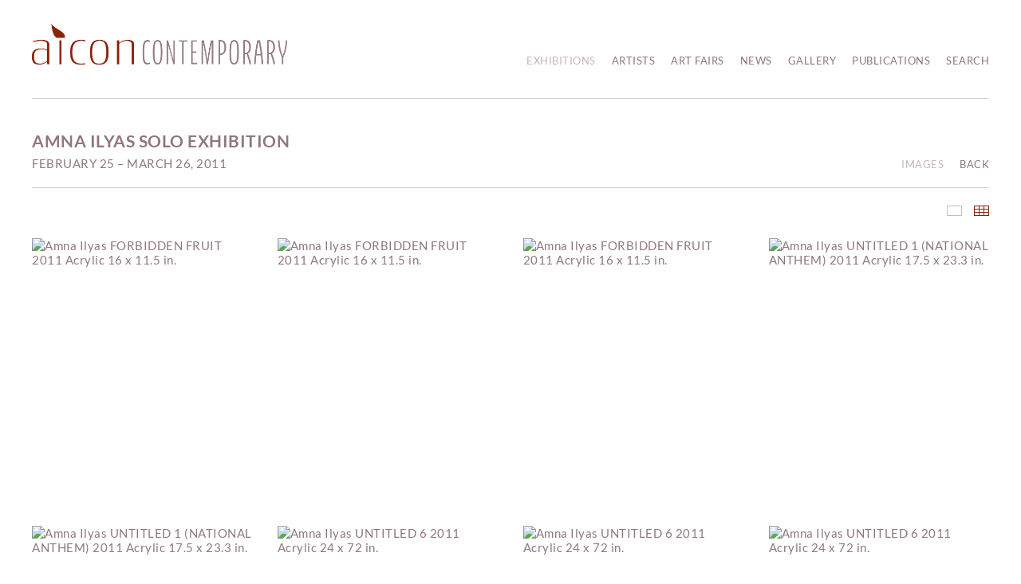

--- FILE ---
content_type: text/html; charset=UTF-8
request_url: https://aiconcontemporary.com/exhibitions/amna-ilyas-solo-exhibition
body_size: 49141
content:
    <!DOCTYPE html>
    <html lang="en">
    <head>
        <meta charset='utf-8'>
        <meta content='width=device-width, initial-scale=1.0, user-scalable=yes' name='viewport'>

        
        <link rel="stylesheet" href="https://cdnjs.cloudflare.com/ajax/libs/Swiper/4.4.6/css/swiper.min.css"
              integrity="sha256-5l8WteQfd84Jq51ydHtcndbGRvgCVE3D0+s97yV4oms=" crossorigin="anonymous" />

                    <link rel="stylesheet" href="/build/basicLeftBase.bb0ae74c.css">

        
                    <script src="/build/runtime.d94b3b43.js"></script><script src="/build/lazyLoadSwiper.36fa3d0c.js"></script>
        
        
        
                        <meta name="description" content="Contemporary art gallery based in New York City specializing in emerging and established South Asian artists.">



<title>Amna Ilyas Solo Exhibition -  - Exhibitions - Aicon Contemporary</title>

    <link rel="shortcut icon" href="https://s3.amazonaws.com/files.collageplatform.com.prod/image_cache/favicon/application/65b96b58105ea3d323069fd4/93ae57cf3ba0b0988dd85e602b70a601.png">


	<meta property="og:description" content="Contemporary art gallery based in New York City specializing in emerging and established South Asian artists." />

	<meta property="twitter:description" content="Contemporary art gallery based in New York City specializing in emerging and established South Asian artists." />
<!--<script src="https://unpkg.com/scrollreveal"></script>-->
<script src="https://cdnjs.cloudflare.com/ajax/libs/scrollReveal.js/4.0.9/scrollreveal.js"></script>
        
        <link rel="stylesheet" type="text/css" href="/style.6dcf67509ea8ef90b82c240c08819d27.css"/>


        
            <script type="text/javascript">
        if (!location.hostname.match(/^www\./)) {
          if (['aiconcontemporary.com'].indexOf(location.hostname) > -1) {
            location.href = location.href.replace(/^(https?:\/\/)/, '$1www.')
          }
        }
    </script>


        <script src="//ajax.googleapis.com/ajax/libs/jquery/1.11.2/jquery.min.js"></script>

        <script src="https://cdnjs.cloudflare.com/ajax/libs/Swiper/4.4.6/js/swiper.min.js"
                integrity="sha256-dl0WVCl8jXMBZfvnMeygnB0+bvqp5wBqqlZ8Wi95lLo=" crossorigin="anonymous"></script>

        <script src="https://cdnjs.cloudflare.com/ajax/libs/justifiedGallery/3.6.5/js/jquery.justifiedGallery.min.js"
                integrity="sha256-rhs3MvT999HOixvXXsaSNWtoiKOfAttIR2dM8QzeVWI=" crossorigin="anonymous"></script>

        <script>window.jQuery || document.write('<script src=\'/build/jquery.8548b367.js\'><\/script>');</script>

                    <script src="/build/jquery.8548b367.js"></script>
            <script src="/build/jquery.nicescroll.min.js.db5e58ee.js"></script>
            <script src="/build/jquery.lazyload.min.js.32226264.js"></script>
            <script src="/build/vendorJS.fffaa30c.js"></script>
        
        <script src="https://cdnjs.cloudflare.com/ajax/libs/jarallax/1.12.4/jarallax.min.js" integrity="sha512-XiIA4eXSY4R7seUKlpZAfPPNz4/2uzQ+ePFfimSk49Rtr/bBngfB6G/sE19ti/tf/pJ2trUbFigKXFZLedm4GQ==" crossorigin="anonymous" referrerpolicy="no-referrer"></script>

                    <script type="text/javascript">
                var langInUrl = false;
                var closeText = "Close";
                var zoomText = "Zoom";
            </script>
        
        <script type="text/javascript">
                        $(document).ready(function () {
                $('body>#supersized, body>#supersized-loader').remove();
            });
            var screens = {
        'selected-works': {
            masterType: 'imagewithdescription',
            configuration: ["enable_thumbnail_view","default_thumbnail_view"]
        },
    };
var frontendParams = {
    currentScreen: null,
};


        </script>

                    <script src="/build/headerCompiledJS.3b1cf68a.js"></script>
        
        
        <script src="/build/frontendBase.4818ec01.js"></script>

        
        
                    <script src="/build/smartquotes.c236f893.js"></script>
            <script type="application/javascript">
                $(document).bind("ready ajaxComplete",function() {
                    smartquotes();
                });
            </script>
        
                    <script type="text/javascript" src="/scripts.0be7f1bff62e53d5734dd8805c89696c.js"></script>

                <script src="https://www.recaptcha.net/recaptcha/api.js?render=6LfIL6wZAAAAAPw-ECVAkdIFKn-8ZQe8-N_5kUe8"></script>
    </head>
    <body data-email-protected=""
          data-section-key="exhibitions"
          data-section-id="5d236550a5aa2c9b4f96c1f1"
         class="
            ada-compliance                        s-exhibitions            detail-page            
        ">
                    <a href="#contentWrapper" id="skipToContent">Skip to content</a>
                <input type="hidden" value="" id="email-protected-header"/>
        <input type="hidden" value="" id="email-protected-description"/>
        <input type="hidden" value="First Name" id="email-protected-first-name-field-text"/>
        <input type="hidden" value="Last Name" id="email-protected-last-name-field-text"/>
        <input type="hidden" value="Email" id="email-protected-email-field-text"/>
        <input type="hidden" value="Subscribe" id="email-protected-subscribe-button-text"/>

                    <header class='main-header
                 fixed'>
                <div class='container'>
                    <a class='logo' href='/'><img itemprop="image" class="alt-standard" alt="Aicon Contemporary 2024" src="https://s3.amazonaws.com/files.collageplatform.com.prod/application/65b96b58105ea3d323069fd4/1065f5492c392c70dc9c11e5e8f48c31.png" width="320"/></a><nav class='main'><a href="/exhibitions" class="active">Exhibitions</a><a href="/artists">Artists</a><a href="/art-fairs">Art Fairs</a><a href="/news">News</a><a href="/gallery">Gallery</a><a href="/publications">Publications</a><a href="/search">Search</a></nav><nav class='languages'></nav><div class="mobile-menu-wrapper"><nav class='mobile'><a class="menu" href="#">Menu</a><div class="navlinks"><a href="/exhibitions" class="active">Exhibitions</a><a href="/artists">Artists</a><a href="/art-fairs">Art Fairs</a><a href="/news">News</a><a href="/gallery">Gallery</a><a href="/publications">Publications</a><a href="/search">Search</a></div></nav></div>
                </div>
            </header>
                <div id="contentWrapper" tabindex="-1" class="contentWrapper">
                        <section class='combined_childpage'>
        



    
                                                                                                    
<div class="container page-header-container"><header class="section-header divider page-header
                    
                                                            "><div class='item-header'><h1>Amna Ilyas Solo Exhibition</h1><h3>February 25 – March 26, 2011</h3></div><span class="links"><a class='history active
                active-default'
                href="/exhibitions/amna-ilyas-solo-exhibition/selected-works?view=multiple-sliders"
                                                            
                                            data-lang-en="/exhibitions/amna-ilyas-solo-exhibition/selected-works?view=multiple-sliders"
                        
            >
                Images
            </a><a href='/' class="link-back back-link back">Back</a></span></header></div>
                            <div id="content">
                                                                        
                                                                            
                        
                    


                        
<div id="multiple-slider-container"><div id="selected-works"><nav class='container slider-features with-margins'><a class='selected-works ajax active-default default-thumbnail-view                '
                   data-target="#slider-container"
                   data-view="slider"
                   data-screen="selected-works"
                   data-urls="/exhibitions/amna-ilyas-solo-exhibition/selected-works?view=slider"
                   href="/exhibitions/amna-ilyas-solo-exhibition/selected-works?view=slider"
                                                               
                                            data-lang-en="/exhibitions/amna-ilyas-solo-exhibition/selected-works?view=slider"
                        
                    data-count="41"                ><span>Selected Works</span></a><a class='ajax active link-thumbnails'
                   data-target="#slider-container"
                   data-view="thumbnails"
                   data-screen="selected-works"
                   data-urls="/exhibitions/amna-ilyas-solo-exhibition/selected-works?view=thumbnails"
                    href="/exhibitions/amna-ilyas-solo-exhibition/selected-works?view=thumbnails"
                                                                
                                            data-lang-en="/exhibitions/amna-ilyas-solo-exhibition/selected-works?view=thumbnails"
                        
                ><span>Thumbnails</span></a></nav>
<div id='slider-container'>
                        <div id="screen-selected-works-ajax" class="container grid fitted thumbnails "><a class='entry ajax'                      href="/exhibitions/amna-ilyas-solo-exhibition/selected-works?view=slider#1"
                    data-screen="selected-works"
                    data-disabled-preloader-classes=".bx-image"
                                                                
                                            data-lang-en="/exhibitions/amna-ilyas-solo-exhibition/selected-works?view=slider"
                        
                 data-target="#slider-container"><div class="placeholder"><div class="image"><span class="v-align"></span><img itemprop="image" class=""
     alt='Amna Ilyas FORBIDDEN FRUIT 2011 Acrylic 16 x 11.5 in.'
     data-original='https://static-assets.artlogic.net/w_281,h_281,c_limit/exhibit-e/65b96b58105ea3d323069fd4/0d1982592230aa11b2bf41aeb97a95f4.jpeg'     src='https://static-assets.artlogic.net/w_281,h_281,c_limit/exhibit-e/65b96b58105ea3d323069fd4/0d1982592230aa11b2bf41aeb97a95f4.jpeg'             ></div></div></a><a class='entry ajax'                      href="/exhibitions/amna-ilyas-solo-exhibition/selected-works?view=slider#2"
                    data-screen="selected-works"
                    data-disabled-preloader-classes=".bx-image"
                                                                
                                            data-lang-en="/exhibitions/amna-ilyas-solo-exhibition/selected-works?view=slider"
                        
                 data-target="#slider-container"><div class="placeholder"><div class="image"><span class="v-align"></span><img itemprop="image" class=""
     alt='Amna Ilyas FORBIDDEN FRUIT 2011 Acrylic 16 x 11.5 in.'
     data-original='https://static-assets.artlogic.net/w_281,h_281,c_limit/exhibit-e/65b96b58105ea3d323069fd4/9ce5e66bc58383c94de3bf63ca2e2b0c.jpeg'     src='https://static-assets.artlogic.net/w_281,h_281,c_limit/exhibit-e/65b96b58105ea3d323069fd4/9ce5e66bc58383c94de3bf63ca2e2b0c.jpeg'             ></div></div></a><a class='entry ajax'                      href="/exhibitions/amna-ilyas-solo-exhibition/selected-works?view=slider#3"
                    data-screen="selected-works"
                    data-disabled-preloader-classes=".bx-image"
                                                                
                                            data-lang-en="/exhibitions/amna-ilyas-solo-exhibition/selected-works?view=slider"
                        
                 data-target="#slider-container"><div class="placeholder"><div class="image"><span class="v-align"></span><img itemprop="image" class=""
     alt='Amna Ilyas FORBIDDEN FRUIT 2011 Acrylic 16 x 11.5 in.'
     data-original='https://static-assets.artlogic.net/w_281,h_281,c_limit/exhibit-e/65b96b58105ea3d323069fd4/2f60b92548e7915039259727f397a419.jpeg'     src='https://static-assets.artlogic.net/w_281,h_281,c_limit/exhibit-e/65b96b58105ea3d323069fd4/2f60b92548e7915039259727f397a419.jpeg'             ></div></div></a><a class='entry ajax'                      href="/exhibitions/amna-ilyas-solo-exhibition/selected-works?view=slider#4"
                    data-screen="selected-works"
                    data-disabled-preloader-classes=".bx-image"
                                                                
                                            data-lang-en="/exhibitions/amna-ilyas-solo-exhibition/selected-works?view=slider"
                        
                 data-target="#slider-container"><div class="placeholder"><div class="image"><span class="v-align"></span><img itemprop="image" class=""
     alt='Amna Ilyas UNTITLED 1 (NATIONAL ANTHEM) 2011 Acrylic 17.5 x 23.3 in.'
     data-original='https://static-assets.artlogic.net/w_281,h_281,c_limit/exhibit-e/65b96b58105ea3d323069fd4/6db1aa47de2e682527be1cb3c3c81e69.jpeg'     src='https://static-assets.artlogic.net/w_281,h_281,c_limit/exhibit-e/65b96b58105ea3d323069fd4/6db1aa47de2e682527be1cb3c3c81e69.jpeg'             ></div></div></a><a class='entry ajax'                      href="/exhibitions/amna-ilyas-solo-exhibition/selected-works?view=slider#5"
                    data-screen="selected-works"
                    data-disabled-preloader-classes=".bx-image"
                                                                
                                            data-lang-en="/exhibitions/amna-ilyas-solo-exhibition/selected-works?view=slider"
                        
                 data-target="#slider-container"><div class="placeholder"><div class="image"><span class="v-align"></span><img itemprop="image" class=""
     alt='Amna Ilyas UNTITLED 1 (NATIONAL ANTHEM) 2011 Acrylic 17.5 x 23.3 in.'
     data-original='https://static-assets.artlogic.net/w_281,h_281,c_limit/exhibit-e/65b96b58105ea3d323069fd4/2a3666de997c70100426982c20407e73.jpeg'     src='https://static-assets.artlogic.net/w_281,h_281,c_limit/exhibit-e/65b96b58105ea3d323069fd4/2a3666de997c70100426982c20407e73.jpeg'             ></div></div></a><a class='entry ajax'                      href="/exhibitions/amna-ilyas-solo-exhibition/selected-works?view=slider#6"
                    data-screen="selected-works"
                    data-disabled-preloader-classes=".bx-image"
                                                                
                                            data-lang-en="/exhibitions/amna-ilyas-solo-exhibition/selected-works?view=slider"
                        
                 data-target="#slider-container"><div class="placeholder"><div class="image"><span class="v-align"></span><img itemprop="image" class=""
     alt='Amna Ilyas UNTITLED 6 2011 Acrylic 24 x 72 in.'
     data-original='https://static-assets.artlogic.net/w_281,h_281,c_limit/exhibit-e/65b96b58105ea3d323069fd4/3ad9e72cb2d369776340d41719b23800.jpeg'     src='https://static-assets.artlogic.net/w_281,h_281,c_limit/exhibit-e/65b96b58105ea3d323069fd4/3ad9e72cb2d369776340d41719b23800.jpeg'             ></div></div></a><a class='entry ajax'                      href="/exhibitions/amna-ilyas-solo-exhibition/selected-works?view=slider#7"
                    data-screen="selected-works"
                    data-disabled-preloader-classes=".bx-image"
                                                                
                                            data-lang-en="/exhibitions/amna-ilyas-solo-exhibition/selected-works?view=slider"
                        
                 data-target="#slider-container"><div class="placeholder"><div class="image"><span class="v-align"></span><img itemprop="image" class=""
     alt='Amna Ilyas UNTITLED 6 2011 Acrylic 24 x 72 in.'
     data-original='https://static-assets.artlogic.net/w_281,h_281,c_limit/exhibit-e/65b96b58105ea3d323069fd4/5e83ec0253b38bb608e397ecc3f16c72.jpeg'     src='https://static-assets.artlogic.net/w_281,h_281,c_limit/exhibit-e/65b96b58105ea3d323069fd4/5e83ec0253b38bb608e397ecc3f16c72.jpeg'             ></div></div></a><a class='entry ajax'                      href="/exhibitions/amna-ilyas-solo-exhibition/selected-works?view=slider#8"
                    data-screen="selected-works"
                    data-disabled-preloader-classes=".bx-image"
                                                                
                                            data-lang-en="/exhibitions/amna-ilyas-solo-exhibition/selected-works?view=slider"
                        
                 data-target="#slider-container"><div class="placeholder"><div class="image"><span class="v-align"></span><img itemprop="image" class=""
     alt='Amna Ilyas UNTITLED 6 2011 Acrylic 24 x 72 in.'
     data-original='https://static-assets.artlogic.net/w_281,h_281,c_limit/exhibit-e/65b96b58105ea3d323069fd4/59467209d2a063258b569e586d5c2fc5.jpeg'     src='https://static-assets.artlogic.net/w_281,h_281,c_limit/exhibit-e/65b96b58105ea3d323069fd4/59467209d2a063258b569e586d5c2fc5.jpeg'             ></div></div></a><a class='entry ajax'                      href="/exhibitions/amna-ilyas-solo-exhibition/selected-works?view=slider#9"
                    data-screen="selected-works"
                    data-disabled-preloader-classes=".bx-image"
                                                                
                                            data-lang-en="/exhibitions/amna-ilyas-solo-exhibition/selected-works?view=slider"
                        
                 data-target="#slider-container"><div class="placeholder"><div class="image"><span class="v-align"></span><img itemprop="image" class=""
     alt='Amna Ilyas UNTITLED 5 2011 Paint on Acrylic 88 x 24 in.'
     data-original='https://static-assets.artlogic.net/w_281,h_281,c_limit/exhibit-e/65b96b58105ea3d323069fd4/90542c96cb2cd57012abe9a3805c00e3.jpeg'     src='https://static-assets.artlogic.net/w_281,h_281,c_limit/exhibit-e/65b96b58105ea3d323069fd4/90542c96cb2cd57012abe9a3805c00e3.jpeg'             ></div></div></a><a class='entry ajax'                      href="/exhibitions/amna-ilyas-solo-exhibition/selected-works?view=slider#10"
                    data-screen="selected-works"
                    data-disabled-preloader-classes=".bx-image"
                                                                
                                            data-lang-en="/exhibitions/amna-ilyas-solo-exhibition/selected-works?view=slider"
                        
                 data-target="#slider-container"><div class="placeholder"><div class="image"><span class="v-align"></span><img itemprop="image" class=""
     alt='Amna Ilyas UNTITLED 5 2011 Paint on Acrylic 88 x 24 in.'
     data-original='https://static-assets.artlogic.net/w_281,h_281,c_limit/exhibit-e/65b96b58105ea3d323069fd4/f14aeb6d9824b7e6950e5bb7bf795488.jpeg'     src='https://static-assets.artlogic.net/w_281,h_281,c_limit/exhibit-e/65b96b58105ea3d323069fd4/f14aeb6d9824b7e6950e5bb7bf795488.jpeg'             ></div></div></a><a class='entry ajax'                      href="/exhibitions/amna-ilyas-solo-exhibition/selected-works?view=slider#11"
                    data-screen="selected-works"
                    data-disabled-preloader-classes=".bx-image"
                                                                
                                            data-lang-en="/exhibitions/amna-ilyas-solo-exhibition/selected-works?view=slider"
                        
                 data-target="#slider-container"><div class="placeholder"><div class="image"><span class="v-align"></span><img itemprop="image" class="lazy"
     alt='Amna Ilyas UNTITLED 5 2011 Paint on Acrylic 88 x 24 in.'
     data-original='https://static-assets.artlogic.net/w_281,h_281,c_limit/exhibit-e/65b96b58105ea3d323069fd4/ce539394a7a94116ed36ef1976bb4c72.jpeg'                 ></div></div></a><a class='entry ajax'                      href="/exhibitions/amna-ilyas-solo-exhibition/selected-works?view=slider#12"
                    data-screen="selected-works"
                    data-disabled-preloader-classes=".bx-image"
                                                                
                                            data-lang-en="/exhibitions/amna-ilyas-solo-exhibition/selected-works?view=slider"
                        
                 data-target="#slider-container"><div class="placeholder"><div class="image"><span class="v-align"></span><img itemprop="image" class="lazy"
     alt='Amna Ilyas UNTITLED 4 2010 Acrylic with Metalizing 24 x 24 in.'
     data-original='https://static-assets.artlogic.net/w_281,h_281,c_limit/exhibit-e/65b96b58105ea3d323069fd4/205cfd321abed93003af10a162a0a8fb.jpeg'                 ></div></div></a><a class='entry ajax'                      href="/exhibitions/amna-ilyas-solo-exhibition/selected-works?view=slider#13"
                    data-screen="selected-works"
                    data-disabled-preloader-classes=".bx-image"
                                                                
                                            data-lang-en="/exhibitions/amna-ilyas-solo-exhibition/selected-works?view=slider"
                        
                 data-target="#slider-container"><div class="placeholder"><div class="image"><span class="v-align"></span><img itemprop="image" class="lazy"
     alt='Amna Ilyas UNTITLED 4 2010 Acrylic with Metalizing 24 x 24 in.'
     data-original='https://static-assets.artlogic.net/w_562,h_562,c_limit/exhibit-e/65b96b58105ea3d323069fd4/8eb4b2761dd892ececc26aed50135203.jpeg'     data-srcset="https://static-assets.artlogic.net/w_281,h_281,c_limit/exhibit-e/65b96b58105ea3d323069fd4/8eb4b2761dd892ececc26aed50135203.jpeg 1x, https://static-assets.artlogic.net/w_562,h_562,c_limit/exhibit-e/65b96b58105ea3d323069fd4/8eb4b2761dd892ececc26aed50135203.jpeg 2x"                  ></div></div></a><a class='entry ajax'                      href="/exhibitions/amna-ilyas-solo-exhibition/selected-works?view=slider#14"
                    data-screen="selected-works"
                    data-disabled-preloader-classes=".bx-image"
                                                                
                                            data-lang-en="/exhibitions/amna-ilyas-solo-exhibition/selected-works?view=slider"
                        
                 data-target="#slider-container"><div class="placeholder"><div class="image"><span class="v-align"></span><img itemprop="image" class="lazy"
     alt='Amna Ilyas UNTITLED 4 2010 Acrylic with Metalizing 24 x 24 in.'
     data-original='https://static-assets.artlogic.net/w_281,h_281,c_limit/exhibit-e/65b96b58105ea3d323069fd4/8f0fcfca07dda3065e9d962697e255b7.jpeg'                 ></div></div></a><a class='entry ajax'                      href="/exhibitions/amna-ilyas-solo-exhibition/selected-works?view=slider#15"
                    data-screen="selected-works"
                    data-disabled-preloader-classes=".bx-image"
                                                                
                                            data-lang-en="/exhibitions/amna-ilyas-solo-exhibition/selected-works?view=slider"
                        
                 data-target="#slider-container"><div class="placeholder"><div class="image"><span class="v-align"></span><img itemprop="image" class="lazy"
     alt='Amna Ilyas UNTITLED 3 2010 Acrylic 24 x 20 in.'
     data-original='https://static-assets.artlogic.net/w_281,h_281,c_limit/exhibit-e/65b96b58105ea3d323069fd4/765529cf3358229a3f30fc326d195c47.jpeg'                 ></div></div></a><a class='entry ajax'                      href="/exhibitions/amna-ilyas-solo-exhibition/selected-works?view=slider#16"
                    data-screen="selected-works"
                    data-disabled-preloader-classes=".bx-image"
                                                                
                                            data-lang-en="/exhibitions/amna-ilyas-solo-exhibition/selected-works?view=slider"
                        
                 data-target="#slider-container"><div class="placeholder"><div class="image"><span class="v-align"></span><img itemprop="image" class="lazy"
     alt='Amna Ilyas UNTITLED 3 2010 Acrylic 24 x 20 in.'
     data-original='https://static-assets.artlogic.net/w_281,h_281,c_limit/exhibit-e/65b96b58105ea3d323069fd4/6fc16193f82b9d18785f7d35aed8afe9.jpeg'                 ></div></div></a><a class='entry ajax'                      href="/exhibitions/amna-ilyas-solo-exhibition/selected-works?view=slider#17"
                    data-screen="selected-works"
                    data-disabled-preloader-classes=".bx-image"
                                                                
                                            data-lang-en="/exhibitions/amna-ilyas-solo-exhibition/selected-works?view=slider"
                        
                 data-target="#slider-container"><div class="placeholder"><div class="image"><span class="v-align"></span><img itemprop="image" class="lazy"
     alt='Amna Ilyas UNTITLED 3 2010 Acrylic 24 x 20 in.'
     data-original='https://static-assets.artlogic.net/w_281,h_281,c_limit/exhibit-e/65b96b58105ea3d323069fd4/98812080aed3139186ad25fb9b3dd5ab.jpeg'                 ></div></div></a><a class='entry ajax'                      href="/exhibitions/amna-ilyas-solo-exhibition/selected-works?view=slider#18"
                    data-screen="selected-works"
                    data-disabled-preloader-classes=".bx-image"
                                                                
                                            data-lang-en="/exhibitions/amna-ilyas-solo-exhibition/selected-works?view=slider"
                        
                 data-target="#slider-container"><div class="placeholder"><div class="image"><span class="v-align"></span><img itemprop="image" class="lazy"
     alt='Amna Ilyas UNTITLED 2 (WALL BOOK) 2011 Acrylic 33 x 36 in.'
     data-original='https://static-assets.artlogic.net/w_281,h_281,c_limit/exhibit-e/65b96b58105ea3d323069fd4/141a57d5f5043c195e923668aec7fa0c.jpeg'                 ></div></div></a><a class='entry ajax'                      href="/exhibitions/amna-ilyas-solo-exhibition/selected-works?view=slider#19"
                    data-screen="selected-works"
                    data-disabled-preloader-classes=".bx-image"
                                                                
                                            data-lang-en="/exhibitions/amna-ilyas-solo-exhibition/selected-works?view=slider"
                        
                 data-target="#slider-container"><div class="placeholder"><div class="image"><span class="v-align"></span><img itemprop="image" class="lazy"
     alt='Amna Ilyas UNTITLED 2 (WALL BOOK) 2011 Acrylic 33 x 36 in.'
     data-original='https://static-assets.artlogic.net/w_562,h_562,c_limit/exhibit-e/65b96b58105ea3d323069fd4/b5f2e159d2b3dcc4c7d53f33d0cb8d75.jpeg'     data-srcset="https://static-assets.artlogic.net/w_281,h_281,c_limit/exhibit-e/65b96b58105ea3d323069fd4/b5f2e159d2b3dcc4c7d53f33d0cb8d75.jpeg 1x, https://static-assets.artlogic.net/w_562,h_562,c_limit/exhibit-e/65b96b58105ea3d323069fd4/b5f2e159d2b3dcc4c7d53f33d0cb8d75.jpeg 2x"                  ></div></div></a><a class='entry ajax'                      href="/exhibitions/amna-ilyas-solo-exhibition/selected-works?view=slider#20"
                    data-screen="selected-works"
                    data-disabled-preloader-classes=".bx-image"
                                                                
                                            data-lang-en="/exhibitions/amna-ilyas-solo-exhibition/selected-works?view=slider"
                        
                 data-target="#slider-container"><div class="placeholder"><div class="image"><span class="v-align"></span><img itemprop="image" class="lazy"
     alt='Amna Ilyas UNTITLED 7 2011 Acrylic 13 x 18 in.'
     data-original='https://static-assets.artlogic.net/w_281,h_281,c_limit/exhibit-e/65b96b58105ea3d323069fd4/f407f4bd3baac377528458f60c2079da.jpeg'                 ></div></div></a><a class='entry ajax'                      href="/exhibitions/amna-ilyas-solo-exhibition/selected-works?view=slider#21"
                    data-screen="selected-works"
                    data-disabled-preloader-classes=".bx-image"
                                                                
                                            data-lang-en="/exhibitions/amna-ilyas-solo-exhibition/selected-works?view=slider"
                        
                 data-target="#slider-container"><div class="placeholder"><div class="image"><span class="v-align"></span><img itemprop="image" class="lazy"
     alt='Amna Ilyas UNTITLED 7 2011 Acrylic 13 x 18 in.'
     data-original='https://static-assets.artlogic.net/w_281,h_281,c_limit/exhibit-e/65b96b58105ea3d323069fd4/3bec0ac3be7d3ee8353df57af99e1400.jpeg'                 ></div></div></a><a class='entry ajax'                      href="/exhibitions/amna-ilyas-solo-exhibition/selected-works?view=slider#22"
                    data-screen="selected-works"
                    data-disabled-preloader-classes=".bx-image"
                                                                
                                            data-lang-en="/exhibitions/amna-ilyas-solo-exhibition/selected-works?view=slider"
                        
                 data-target="#slider-container"><div class="placeholder"><div class="image"><span class="v-align"></span><img itemprop="image" class="lazy"
     alt='Amna Ilyas UNTITLED 7 2011 Acrylic 13 x 18 in.'
     data-original='https://static-assets.artlogic.net/w_281,h_281,c_limit/exhibit-e/65b96b58105ea3d323069fd4/8a098ae9e3d07128e78b4d8503d9a37f.jpeg'                 ></div></div></a><a class='entry ajax'                      href="/exhibitions/amna-ilyas-solo-exhibition/selected-works?view=slider#23"
                    data-screen="selected-works"
                    data-disabled-preloader-classes=".bx-image"
                                                                
                                            data-lang-en="/exhibitions/amna-ilyas-solo-exhibition/selected-works?view=slider"
                        
                 data-target="#slider-container"><div class="placeholder"><div class="image"><span class="v-align"></span><img itemprop="image" class="lazy"
     alt='Amna Ilyas UNTITLED 7 2011 Acrylic 13 x 18 in.'
     data-original='https://static-assets.artlogic.net/w_281,h_281,c_limit/exhibit-e/65b96b58105ea3d323069fd4/25cba93b8a2dfd9d451f182733089453.jpeg'                 ></div></div></a><a class='entry ajax'                      href="/exhibitions/amna-ilyas-solo-exhibition/selected-works?view=slider#24"
                    data-screen="selected-works"
                    data-disabled-preloader-classes=".bx-image"
                                                                
                                            data-lang-en="/exhibitions/amna-ilyas-solo-exhibition/selected-works?view=slider"
                        
                 data-target="#slider-container"><div class="placeholder"><div class="image"><span class="v-align"></span><img itemprop="image" class="lazy"
     alt='Amna Ilyas UNTITLED 8 2011 Acrylic 29.7 x 29.7 in., 29.8 x 29.8 in.'
     data-original='https://static-assets.artlogic.net/w_281,h_281,c_limit/exhibit-e/65b96b58105ea3d323069fd4/eaced997eba19f1ca5cab3d792538572.jpeg'                 ></div></div></a><a class='entry ajax'                      href="/exhibitions/amna-ilyas-solo-exhibition/selected-works?view=slider#25"
                    data-screen="selected-works"
                    data-disabled-preloader-classes=".bx-image"
                                                                
                                            data-lang-en="/exhibitions/amna-ilyas-solo-exhibition/selected-works?view=slider"
                        
                 data-target="#slider-container"><div class="placeholder"><div class="image"><span class="v-align"></span><img itemprop="image" class="lazy"
     alt='Amna Ilyas UNTITLED 8 2011 Acrylic 29.7 x 29.7 in., 29.8 x 29.8 in.'
     data-original='https://static-assets.artlogic.net/w_281,h_281,c_limit/exhibit-e/65b96b58105ea3d323069fd4/cebe9df753d96c03f45e07b8d6b420a1.jpeg'                 ></div></div></a><a class='entry ajax'                      href="/exhibitions/amna-ilyas-solo-exhibition/selected-works?view=slider#26"
                    data-screen="selected-works"
                    data-disabled-preloader-classes=".bx-image"
                                                                
                                            data-lang-en="/exhibitions/amna-ilyas-solo-exhibition/selected-works?view=slider"
                        
                 data-target="#slider-container"><div class="placeholder"><div class="image"><span class="v-align"></span><img itemprop="image" class="lazy"
     alt='Amna Ilyas UNTITLED 8 2011 Acrylic 29.7 x 29.7 in., 29.8 x 29.8 in.'
     data-original='https://static-assets.artlogic.net/w_281,h_281,c_limit/exhibit-e/65b96b58105ea3d323069fd4/536a6bc560d5a99b688280513f07ae25.jpeg'                 ></div></div></a><a class='entry ajax'                      href="/exhibitions/amna-ilyas-solo-exhibition/selected-works?view=slider#27"
                    data-screen="selected-works"
                    data-disabled-preloader-classes=".bx-image"
                                                                
                                            data-lang-en="/exhibitions/amna-ilyas-solo-exhibition/selected-works?view=slider"
                        
                 data-target="#slider-container"><div class="placeholder"><div class="image"><span class="v-align"></span><img itemprop="image" class="lazy"
     alt='Amna Ilyas UNTITLED 8 2011 Acrylic 29.7 x 29.7 in., 29.8 x 29.8 in.'
     data-original='https://static-assets.artlogic.net/w_281,h_281,c_limit/exhibit-e/65b96b58105ea3d323069fd4/908af77522fab9954cf6b2dbc48843e8.jpeg'                 ></div></div></a><a class='entry ajax'                      href="/exhibitions/amna-ilyas-solo-exhibition/selected-works?view=slider#28"
                    data-screen="selected-works"
                    data-disabled-preloader-classes=".bx-image"
                                                                
                                            data-lang-en="/exhibitions/amna-ilyas-solo-exhibition/selected-works?view=slider"
                        
                 data-target="#slider-container"><div class="placeholder"><div class="image"><span class="v-align"></span><img itemprop="image" class="lazy"
     alt='Amna Ilyas UNTITLED 9 2011 Paint on Acrylic 36 x 30 in.'
     data-original='https://static-assets.artlogic.net/w_281,h_281,c_limit/exhibit-e/65b96b58105ea3d323069fd4/42ce5a1e752ace8c410317f25a64e2e0.jpeg'                 ></div></div></a><a class='entry ajax'                      href="/exhibitions/amna-ilyas-solo-exhibition/selected-works?view=slider#29"
                    data-screen="selected-works"
                    data-disabled-preloader-classes=".bx-image"
                                                                
                                            data-lang-en="/exhibitions/amna-ilyas-solo-exhibition/selected-works?view=slider"
                        
                 data-target="#slider-container"><div class="placeholder"><div class="image"><span class="v-align"></span><img itemprop="image" class="lazy"
     alt='Amna Ilyas UNTITLED 9 2011 Paint on Acrylic 36 x 30 in.'
     data-original='https://static-assets.artlogic.net/w_562,h_562,c_limit/exhibit-e/65b96b58105ea3d323069fd4/13cefb60d3f4333c2e071af92a576253.jpeg'     data-srcset="https://static-assets.artlogic.net/w_281,h_281,c_limit/exhibit-e/65b96b58105ea3d323069fd4/13cefb60d3f4333c2e071af92a576253.jpeg 1x, https://static-assets.artlogic.net/w_562,h_562,c_limit/exhibit-e/65b96b58105ea3d323069fd4/13cefb60d3f4333c2e071af92a576253.jpeg 2x"                  ></div></div></a><a class='entry ajax'                      href="/exhibitions/amna-ilyas-solo-exhibition/selected-works?view=slider#30"
                    data-screen="selected-works"
                    data-disabled-preloader-classes=".bx-image"
                                                                
                                            data-lang-en="/exhibitions/amna-ilyas-solo-exhibition/selected-works?view=slider"
                        
                 data-target="#slider-container"><div class="placeholder"><div class="image"><span class="v-align"></span><img itemprop="image" class="lazy"
     alt='Amna Ilyas UNTITLED 10 2011 Acrylic 36 x 16 in.'
     data-original='https://static-assets.artlogic.net/w_281,h_281,c_limit/exhibit-e/65b96b58105ea3d323069fd4/0cbf44e9764505e0b774a9cfc994d589.jpeg'                 ></div></div></a><a class='entry ajax'                      href="/exhibitions/amna-ilyas-solo-exhibition/selected-works?view=slider#31"
                    data-screen="selected-works"
                    data-disabled-preloader-classes=".bx-image"
                                                                
                                            data-lang-en="/exhibitions/amna-ilyas-solo-exhibition/selected-works?view=slider"
                        
                 data-target="#slider-container"><div class="placeholder"><div class="image"><span class="v-align"></span><img itemprop="image" class="lazy"
     alt='Amna Ilyas UNTITLED 10 2011 Acrylic 36 x 16 in.'
     data-original='https://static-assets.artlogic.net/w_281,h_281,c_limit/exhibit-e/65b96b58105ea3d323069fd4/dbb0cb66da7b37f7b7ebb48befa1114f.jpeg'                 ></div></div></a><a class='entry ajax'                      href="/exhibitions/amna-ilyas-solo-exhibition/selected-works?view=slider#32"
                    data-screen="selected-works"
                    data-disabled-preloader-classes=".bx-image"
                                                                
                                            data-lang-en="/exhibitions/amna-ilyas-solo-exhibition/selected-works?view=slider"
                        
                 data-target="#slider-container"><div class="placeholder"><div class="image"><span class="v-align"></span><img itemprop="image" class="lazy"
     alt='Amna Ilyas UNTITLED 10 2011 Acrylic 36 x 16 in.'
     data-original='https://static-assets.artlogic.net/w_281,h_281,c_limit/exhibit-e/65b96b58105ea3d323069fd4/cf83b4dc4b6402098ab0f11a0de506d8.jpeg'                 ></div></div></a><a class='entry ajax'                      href="/exhibitions/amna-ilyas-solo-exhibition/selected-works?view=slider#33"
                    data-screen="selected-works"
                    data-disabled-preloader-classes=".bx-image"
                                                                
                                            data-lang-en="/exhibitions/amna-ilyas-solo-exhibition/selected-works?view=slider"
                        
                 data-target="#slider-container"><div class="placeholder"><div class="image"><span class="v-align"></span><img itemprop="image" class="lazy"
     alt='Amna Ilyas UNTITLED 11 2011 Paint on Acrylic 51 x 17 in.'
     data-original='https://static-assets.artlogic.net/w_281,h_281,c_limit/exhibit-e/65b96b58105ea3d323069fd4/c4b25968d8dfe5e1e990043e30cc6840.jpeg'                 ></div></div></a><a class='entry ajax'                      href="/exhibitions/amna-ilyas-solo-exhibition/selected-works?view=slider#34"
                    data-screen="selected-works"
                    data-disabled-preloader-classes=".bx-image"
                                                                
                                            data-lang-en="/exhibitions/amna-ilyas-solo-exhibition/selected-works?view=slider"
                        
                 data-target="#slider-container"><div class="placeholder"><div class="image"><span class="v-align"></span><img itemprop="image" class="lazy"
     alt='Amna Ilyas UNTITLED 11 2011 Paint on Acrylic 51 x 17 in.'
     data-original='https://static-assets.artlogic.net/w_281,h_281,c_limit/exhibit-e/65b96b58105ea3d323069fd4/51ae765fb33c9af12ab3bb00831469c4.jpeg'                 ></div></div></a><a class='entry ajax'                      href="/exhibitions/amna-ilyas-solo-exhibition/selected-works?view=slider#35"
                    data-screen="selected-works"
                    data-disabled-preloader-classes=".bx-image"
                                                                
                                            data-lang-en="/exhibitions/amna-ilyas-solo-exhibition/selected-works?view=slider"
                        
                 data-target="#slider-container"><div class="placeholder"><div class="image"><span class="v-align"></span><img itemprop="image" class="lazy"
     alt='Amna Ilyas EARTH AND SKY III 2011 Acrylic Mirror and Wood Dimensions Variable'
     data-original='https://static-assets.artlogic.net/w_562,h_562,c_limit/exhibit-e/65b96b58105ea3d323069fd4/3a1dc9967c8143b3e71852107a052911.jpeg'     data-srcset="https://static-assets.artlogic.net/w_281,h_281,c_limit/exhibit-e/65b96b58105ea3d323069fd4/3a1dc9967c8143b3e71852107a052911.jpeg 1x, https://static-assets.artlogic.net/w_562,h_562,c_limit/exhibit-e/65b96b58105ea3d323069fd4/3a1dc9967c8143b3e71852107a052911.jpeg 2x"                  ></div></div></a><a class='entry ajax'                      href="/exhibitions/amna-ilyas-solo-exhibition/selected-works?view=slider#36"
                    data-screen="selected-works"
                    data-disabled-preloader-classes=".bx-image"
                                                                
                                            data-lang-en="/exhibitions/amna-ilyas-solo-exhibition/selected-works?view=slider"
                        
                 data-target="#slider-container"><div class="placeholder"><div class="image"><span class="v-align"></span><img itemprop="image" class="lazy"
     alt='Amna Ilyas EARTH AND SKY III 2011 Acrylic Mirror and Wood Dimensions Variable'
     data-original='https://static-assets.artlogic.net/w_281,h_281,c_limit/exhibit-e/65b96b58105ea3d323069fd4/05c51ffaaf59e04aba622ea6bdc6cb69.jpeg'                 ></div></div></a><a class='entry ajax'                      href="/exhibitions/amna-ilyas-solo-exhibition/selected-works?view=slider#37"
                    data-screen="selected-works"
                    data-disabled-preloader-classes=".bx-image"
                                                                
                                            data-lang-en="/exhibitions/amna-ilyas-solo-exhibition/selected-works?view=slider"
                        
                 data-target="#slider-container"><div class="placeholder"><div class="image"><span class="v-align"></span><img itemprop="image" class="lazy"
     alt='Amna Ilyas EARTH AND SKY III 2011 Acrylic Mirror and Wood Dimensions Variable'
     data-original='https://static-assets.artlogic.net/w_281,h_281,c_limit/exhibit-e/65b96b58105ea3d323069fd4/ab8e620bedc53ef4a730f4d77f0a1070.jpeg'                 ></div></div></a><a class='entry ajax'                      href="/exhibitions/amna-ilyas-solo-exhibition/selected-works?view=slider#38"
                    data-screen="selected-works"
                    data-disabled-preloader-classes=".bx-image"
                                                                
                                            data-lang-en="/exhibitions/amna-ilyas-solo-exhibition/selected-works?view=slider"
                        
                 data-target="#slider-container"><div class="placeholder"><div class="image"><span class="v-align"></span><img itemprop="image" class="lazy"
     alt='Amna Ilyas EARTH AND SKY III 2011 Acrylic Mirror and Wood Dimensions Variable'
     data-original='https://static-assets.artlogic.net/w_281,h_281,c_limit/exhibit-e/65b96b58105ea3d323069fd4/5ac4b1c81f021b0b2543e27ad2540c1d.jpeg'                 ></div></div></a><a class='entry ajax'                      href="/exhibitions/amna-ilyas-solo-exhibition/selected-works?view=slider#39"
                    data-screen="selected-works"
                    data-disabled-preloader-classes=".bx-image"
                                                                
                                            data-lang-en="/exhibitions/amna-ilyas-solo-exhibition/selected-works?view=slider"
                        
                 data-target="#slider-container"><div class="placeholder"><div class="image"><span class="v-align"></span><img itemprop="image" class="lazy"
     alt='Installation Shot 1'
     data-original='https://static-assets.artlogic.net/w_281,h_281,c_limit/exhibit-e/65b96b58105ea3d323069fd4/0d62185de1e81c23bedfdc0c22333802.jpeg'                 ></div></div></a><a class='entry ajax'                      href="/exhibitions/amna-ilyas-solo-exhibition/selected-works?view=slider#40"
                    data-screen="selected-works"
                    data-disabled-preloader-classes=".bx-image"
                                                                
                                            data-lang-en="/exhibitions/amna-ilyas-solo-exhibition/selected-works?view=slider"
                        
                 data-target="#slider-container"><div class="placeholder"><div class="image"><span class="v-align"></span><img itemprop="image" class="lazy"
     alt='Installation Shot 2'
     data-original='https://static-assets.artlogic.net/w_281,h_281,c_limit/exhibit-e/65b96b58105ea3d323069fd4/82f3751bf6fd8e7f59f3ba811e6cd319.jpeg'                 ></div></div></a><a class='entry ajax'                      href="/exhibitions/amna-ilyas-solo-exhibition/selected-works?view=slider#41"
                    data-screen="selected-works"
                    data-disabled-preloader-classes=".bx-image"
                                                                
                                            data-lang-en="/exhibitions/amna-ilyas-solo-exhibition/selected-works?view=slider"
                        
                 data-target="#slider-container"><div class="placeholder"><div class="image"><span class="v-align"></span><img itemprop="image" class="lazy"
     alt='Installation Shot 3'
     data-original='https://static-assets.artlogic.net/w_281,h_281,c_limit/exhibit-e/65b96b58105ea3d323069fd4/23097902c5af8005aca496d2b3f139ff.jpeg'                 ></div></div></a></div>
            </div>
</div>
</div>


            </div>
                                
</section>

                    </div>
        
<footer class="divider show4col"><div class="container clearfix"><div class='divider'></div><div class='footer-cols'><div class="footer-col1"><p>35 Great Jones Street,&nbsp;New York, NY 10012&nbsp;<br />
Tuesday -&nbsp;Saturday,&nbsp;10am -&nbsp;6pm</p></div><div class="footer-col2"><p><a href="mailto:Info@AiconContemporary.com?subject=Website%20Inquiry">Info@AiconContemporary.com</a><br />
&nbsp;</p></div><div class="footer-col3"><p>Join our mailing list to receive updates on our artists, exhibitions, conversations, and more.<br />
&nbsp;</p><form action="https://www.createsend.com/t/subscribeerror?description=" class="js-cm-form" data-id="191722FC90141D02184CB1B62AB3DC26A68A5CBE2A19781BFC97C0E299F820E4066AAA7E9088CE836F0DBD6A5DE280A6D95B7F738D12BA02D295986BAAB69DA0" id="subForm" method="post"><p><label for="fieldEmail">Email</label><br /><input class="js-cm-email-input" id="fieldEmail" name="cm-zkhiui-zkhiui" required="" type="email" /></p><p><button class="js-cm-submit-button" type="submit">Subscribe</button></p></form><script type="text/javascript" src="https://js.createsend1.com/javascript/copypastesubscribeformlogic.js"></script></div><div class="footer-col4"><p>&copy; Aicon Contemporary</p><p><a href="/site-index">Site Index</a></p></div></div><div class="footer-social"><a href="https://www.instagram.com/aiconcontemporary/" target="_blank"><img itemprop="image" src="https://static-assets.artlogic.net/w_200,h_50,c_limit/exhibit-e/65b96b58105ea3d323069fd4/80992fd0853f1fc6e202a38462f1c392.png" alt="Instagram"/></a><a href="https://www.facebook.com/Aicon-Contemporary-2439311949431096" target="_blank"><img itemprop="image" src="https://static-assets.artlogic.net/w_200,h_50,c_limit/exhibit-e/65b96b58105ea3d323069fd4/9d2c8ac9cb0a37d5c37cbc9e2afae111.png" alt=""/></a><a href="https://twitter.com/aiconcontemp" target="_blank"><img itemprop="image" src="https://static-assets.artlogic.net/w_200,h_50,c_limit/exhibit-e/65b96b58105ea3d323069fd4/0c3c87fa4c849392a40500a605c2fb19.png" alt="Twitter"/></a></div><span><a href="/site-index" class="footer-siteindex">Site Index</a></span></div></footer>
            </body>
    </html>


--- FILE ---
content_type: text/html; charset=UTF-8
request_url: https://www.aiconcontemporary.com/exhibitions/amna-ilyas-solo-exhibition
body_size: 49139
content:
    <!DOCTYPE html>
    <html lang="en">
    <head>
        <meta charset='utf-8'>
        <meta content='width=device-width, initial-scale=1.0, user-scalable=yes' name='viewport'>

        
        <link rel="stylesheet" href="https://cdnjs.cloudflare.com/ajax/libs/Swiper/4.4.6/css/swiper.min.css"
              integrity="sha256-5l8WteQfd84Jq51ydHtcndbGRvgCVE3D0+s97yV4oms=" crossorigin="anonymous" />

                    <link rel="stylesheet" href="/build/basicLeftBase.bb0ae74c.css">

        
                    <script src="/build/runtime.d94b3b43.js"></script><script src="/build/lazyLoadSwiper.36fa3d0c.js"></script>
        
        
        
                        <meta name="description" content="Contemporary art gallery based in New York City specializing in emerging and established South Asian artists.">



<title>Amna Ilyas Solo Exhibition -  - Exhibitions - Aicon Contemporary</title>

    <link rel="shortcut icon" href="https://s3.amazonaws.com/files.collageplatform.com.prod/image_cache/favicon/application/65b96b58105ea3d323069fd4/93ae57cf3ba0b0988dd85e602b70a601.png">


	<meta property="og:description" content="Contemporary art gallery based in New York City specializing in emerging and established South Asian artists." />

	<meta property="twitter:description" content="Contemporary art gallery based in New York City specializing in emerging and established South Asian artists." />
<!--<script src="https://unpkg.com/scrollreveal"></script>-->
<script src="https://cdnjs.cloudflare.com/ajax/libs/scrollReveal.js/4.0.9/scrollreveal.js"></script>
        
        <link rel="stylesheet" type="text/css" href="/style.6dcf67509ea8ef90b82c240c08819d27.css"/>


        
            <script type="text/javascript">
        if (!location.hostname.match(/^www\./)) {
          if (['aiconcontemporary.com'].indexOf(location.hostname) > -1) {
            location.href = location.href.replace(/^(https?:\/\/)/, '$1www.')
          }
        }
    </script>


        <script src="//ajax.googleapis.com/ajax/libs/jquery/1.11.2/jquery.min.js"></script>

        <script src="https://cdnjs.cloudflare.com/ajax/libs/Swiper/4.4.6/js/swiper.min.js"
                integrity="sha256-dl0WVCl8jXMBZfvnMeygnB0+bvqp5wBqqlZ8Wi95lLo=" crossorigin="anonymous"></script>

        <script src="https://cdnjs.cloudflare.com/ajax/libs/justifiedGallery/3.6.5/js/jquery.justifiedGallery.min.js"
                integrity="sha256-rhs3MvT999HOixvXXsaSNWtoiKOfAttIR2dM8QzeVWI=" crossorigin="anonymous"></script>

        <script>window.jQuery || document.write('<script src=\'/build/jquery.8548b367.js\'><\/script>');</script>

                    <script src="/build/jquery.8548b367.js"></script>
            <script src="/build/jquery.nicescroll.min.js.db5e58ee.js"></script>
            <script src="/build/jquery.lazyload.min.js.32226264.js"></script>
            <script src="/build/vendorJS.fffaa30c.js"></script>
        
        <script src="https://cdnjs.cloudflare.com/ajax/libs/jarallax/1.12.4/jarallax.min.js" integrity="sha512-XiIA4eXSY4R7seUKlpZAfPPNz4/2uzQ+ePFfimSk49Rtr/bBngfB6G/sE19ti/tf/pJ2trUbFigKXFZLedm4GQ==" crossorigin="anonymous" referrerpolicy="no-referrer"></script>

                    <script type="text/javascript">
                var langInUrl = false;
                var closeText = "Close";
                var zoomText = "Zoom";
            </script>
        
        <script type="text/javascript">
                        $(document).ready(function () {
                $('body>#supersized, body>#supersized-loader').remove();
            });
            var screens = {
        'selected-works': {
            masterType: 'imagewithdescription',
            configuration: ["enable_thumbnail_view","default_thumbnail_view"]
        },
    };
var frontendParams = {
    currentScreen: null,
};


        </script>

                    <script src="/build/headerCompiledJS.3b1cf68a.js"></script>
        
        
        <script src="/build/frontendBase.4818ec01.js"></script>

        
        
                    <script src="/build/smartquotes.c236f893.js"></script>
            <script type="application/javascript">
                $(document).bind("ready ajaxComplete",function() {
                    smartquotes();
                });
            </script>
        
                    <script type="text/javascript" src="/scripts.0be7f1bff62e53d5734dd8805c89696c.js"></script>

                <script src="https://www.recaptcha.net/recaptcha/api.js?render=6LfIL6wZAAAAAPw-ECVAkdIFKn-8ZQe8-N_5kUe8"></script>
    </head>
    <body data-email-protected=""
          data-section-key="exhibitions"
          data-section-id="5d236550a5aa2c9b4f96c1f1"
         class="
            ada-compliance                        s-exhibitions            detail-page            
        ">
                    <a href="#contentWrapper" id="skipToContent">Skip to content</a>
                <input type="hidden" value="" id="email-protected-header"/>
        <input type="hidden" value="" id="email-protected-description"/>
        <input type="hidden" value="First Name" id="email-protected-first-name-field-text"/>
        <input type="hidden" value="Last Name" id="email-protected-last-name-field-text"/>
        <input type="hidden" value="Email" id="email-protected-email-field-text"/>
        <input type="hidden" value="Subscribe" id="email-protected-subscribe-button-text"/>

                    <header class='main-header
                 fixed'>
                <div class='container'>
                    <a class='logo' href='/'><img itemprop="image" class="alt-standard" alt="Aicon Contemporary 2024" src="https://s3.amazonaws.com/files.collageplatform.com.prod/application/65b96b58105ea3d323069fd4/1065f5492c392c70dc9c11e5e8f48c31.png" width="320"/></a><nav class='main'><a href="/exhibitions" class="active">Exhibitions</a><a href="/artists">Artists</a><a href="/art-fairs">Art Fairs</a><a href="/news">News</a><a href="/gallery">Gallery</a><a href="/publications">Publications</a><a href="/search">Search</a></nav><nav class='languages'></nav><div class="mobile-menu-wrapper"><nav class='mobile'><a class="menu" href="#">Menu</a><div class="navlinks"><a href="/exhibitions" class="active">Exhibitions</a><a href="/artists">Artists</a><a href="/art-fairs">Art Fairs</a><a href="/news">News</a><a href="/gallery">Gallery</a><a href="/publications">Publications</a><a href="/search">Search</a></div></nav></div>
                </div>
            </header>
                <div id="contentWrapper" tabindex="-1" class="contentWrapper">
                        <section class='combined_childpage'>
        



    
                                                                                                    
<div class="container page-header-container"><header class="section-header divider page-header
                    
                                                            "><div class='item-header'><h1>Amna Ilyas Solo Exhibition</h1><h3>February 25 – March 26, 2011</h3></div><span class="links"><a class='history active
                active-default'
                href="/exhibitions/amna-ilyas-solo-exhibition/selected-works?view=multiple-sliders"
                                                            
                                            data-lang-en="/exhibitions/amna-ilyas-solo-exhibition/selected-works?view=multiple-sliders"
                        
            >
                Images
            </a><a href='/' class="link-back back-link back">Back</a></span></header></div>
                            <div id="content">
                                                                        
                                                                            
                        
                    


                        
<div id="multiple-slider-container"><div id="selected-works"><nav class='container slider-features with-margins'><a class='selected-works ajax active-default default-thumbnail-view                '
                   data-target="#slider-container"
                   data-view="slider"
                   data-screen="selected-works"
                   data-urls="/exhibitions/amna-ilyas-solo-exhibition/selected-works?view=slider"
                   href="/exhibitions/amna-ilyas-solo-exhibition/selected-works?view=slider"
                                                               
                                            data-lang-en="/exhibitions/amna-ilyas-solo-exhibition/selected-works?view=slider"
                        
                    data-count="41"                ><span>Selected Works</span></a><a class='ajax active link-thumbnails'
                   data-target="#slider-container"
                   data-view="thumbnails"
                   data-screen="selected-works"
                   data-urls="/exhibitions/amna-ilyas-solo-exhibition/selected-works?view=thumbnails"
                    href="/exhibitions/amna-ilyas-solo-exhibition/selected-works?view=thumbnails"
                                                                
                                            data-lang-en="/exhibitions/amna-ilyas-solo-exhibition/selected-works?view=thumbnails"
                        
                ><span>Thumbnails</span></a></nav>
<div id='slider-container'>
                        <div id="screen-selected-works-ajax" class="container grid fitted thumbnails "><a class='entry ajax'                      href="/exhibitions/amna-ilyas-solo-exhibition/selected-works?view=slider#1"
                    data-screen="selected-works"
                    data-disabled-preloader-classes=".bx-image"
                                                                
                                            data-lang-en="/exhibitions/amna-ilyas-solo-exhibition/selected-works?view=slider"
                        
                 data-target="#slider-container"><div class="placeholder"><div class="image"><span class="v-align"></span><img itemprop="image" class=""
     alt='Amna Ilyas FORBIDDEN FRUIT 2011 Acrylic 16 x 11.5 in.'
     data-original='https://static-assets.artlogic.net/w_281,h_281,c_limit/exhibit-e/65b96b58105ea3d323069fd4/0d1982592230aa11b2bf41aeb97a95f4.jpeg'     src='https://static-assets.artlogic.net/w_281,h_281,c_limit/exhibit-e/65b96b58105ea3d323069fd4/0d1982592230aa11b2bf41aeb97a95f4.jpeg'             ></div></div></a><a class='entry ajax'                      href="/exhibitions/amna-ilyas-solo-exhibition/selected-works?view=slider#2"
                    data-screen="selected-works"
                    data-disabled-preloader-classes=".bx-image"
                                                                
                                            data-lang-en="/exhibitions/amna-ilyas-solo-exhibition/selected-works?view=slider"
                        
                 data-target="#slider-container"><div class="placeholder"><div class="image"><span class="v-align"></span><img itemprop="image" class=""
     alt='Amna Ilyas FORBIDDEN FRUIT 2011 Acrylic 16 x 11.5 in.'
     data-original='https://static-assets.artlogic.net/w_281,h_281,c_limit/exhibit-e/65b96b58105ea3d323069fd4/9ce5e66bc58383c94de3bf63ca2e2b0c.jpeg'     src='https://static-assets.artlogic.net/w_281,h_281,c_limit/exhibit-e/65b96b58105ea3d323069fd4/9ce5e66bc58383c94de3bf63ca2e2b0c.jpeg'             ></div></div></a><a class='entry ajax'                      href="/exhibitions/amna-ilyas-solo-exhibition/selected-works?view=slider#3"
                    data-screen="selected-works"
                    data-disabled-preloader-classes=".bx-image"
                                                                
                                            data-lang-en="/exhibitions/amna-ilyas-solo-exhibition/selected-works?view=slider"
                        
                 data-target="#slider-container"><div class="placeholder"><div class="image"><span class="v-align"></span><img itemprop="image" class=""
     alt='Amna Ilyas FORBIDDEN FRUIT 2011 Acrylic 16 x 11.5 in.'
     data-original='https://static-assets.artlogic.net/w_281,h_281,c_limit/exhibit-e/65b96b58105ea3d323069fd4/2f60b92548e7915039259727f397a419.jpeg'     src='https://static-assets.artlogic.net/w_281,h_281,c_limit/exhibit-e/65b96b58105ea3d323069fd4/2f60b92548e7915039259727f397a419.jpeg'             ></div></div></a><a class='entry ajax'                      href="/exhibitions/amna-ilyas-solo-exhibition/selected-works?view=slider#4"
                    data-screen="selected-works"
                    data-disabled-preloader-classes=".bx-image"
                                                                
                                            data-lang-en="/exhibitions/amna-ilyas-solo-exhibition/selected-works?view=slider"
                        
                 data-target="#slider-container"><div class="placeholder"><div class="image"><span class="v-align"></span><img itemprop="image" class=""
     alt='Amna Ilyas UNTITLED 1 (NATIONAL ANTHEM) 2011 Acrylic 17.5 x 23.3 in.'
     data-original='https://static-assets.artlogic.net/w_281,h_281,c_limit/exhibit-e/65b96b58105ea3d323069fd4/6db1aa47de2e682527be1cb3c3c81e69.jpeg'     src='https://static-assets.artlogic.net/w_281,h_281,c_limit/exhibit-e/65b96b58105ea3d323069fd4/6db1aa47de2e682527be1cb3c3c81e69.jpeg'             ></div></div></a><a class='entry ajax'                      href="/exhibitions/amna-ilyas-solo-exhibition/selected-works?view=slider#5"
                    data-screen="selected-works"
                    data-disabled-preloader-classes=".bx-image"
                                                                
                                            data-lang-en="/exhibitions/amna-ilyas-solo-exhibition/selected-works?view=slider"
                        
                 data-target="#slider-container"><div class="placeholder"><div class="image"><span class="v-align"></span><img itemprop="image" class=""
     alt='Amna Ilyas UNTITLED 1 (NATIONAL ANTHEM) 2011 Acrylic 17.5 x 23.3 in.'
     data-original='https://static-assets.artlogic.net/w_281,h_281,c_limit/exhibit-e/65b96b58105ea3d323069fd4/2a3666de997c70100426982c20407e73.jpeg'     src='https://static-assets.artlogic.net/w_281,h_281,c_limit/exhibit-e/65b96b58105ea3d323069fd4/2a3666de997c70100426982c20407e73.jpeg'             ></div></div></a><a class='entry ajax'                      href="/exhibitions/amna-ilyas-solo-exhibition/selected-works?view=slider#6"
                    data-screen="selected-works"
                    data-disabled-preloader-classes=".bx-image"
                                                                
                                            data-lang-en="/exhibitions/amna-ilyas-solo-exhibition/selected-works?view=slider"
                        
                 data-target="#slider-container"><div class="placeholder"><div class="image"><span class="v-align"></span><img itemprop="image" class=""
     alt='Amna Ilyas UNTITLED 6 2011 Acrylic 24 x 72 in.'
     data-original='https://static-assets.artlogic.net/w_281,h_281,c_limit/exhibit-e/65b96b58105ea3d323069fd4/3ad9e72cb2d369776340d41719b23800.jpeg'     src='https://static-assets.artlogic.net/w_281,h_281,c_limit/exhibit-e/65b96b58105ea3d323069fd4/3ad9e72cb2d369776340d41719b23800.jpeg'             ></div></div></a><a class='entry ajax'                      href="/exhibitions/amna-ilyas-solo-exhibition/selected-works?view=slider#7"
                    data-screen="selected-works"
                    data-disabled-preloader-classes=".bx-image"
                                                                
                                            data-lang-en="/exhibitions/amna-ilyas-solo-exhibition/selected-works?view=slider"
                        
                 data-target="#slider-container"><div class="placeholder"><div class="image"><span class="v-align"></span><img itemprop="image" class=""
     alt='Amna Ilyas UNTITLED 6 2011 Acrylic 24 x 72 in.'
     data-original='https://static-assets.artlogic.net/w_281,h_281,c_limit/exhibit-e/65b96b58105ea3d323069fd4/5e83ec0253b38bb608e397ecc3f16c72.jpeg'     src='https://static-assets.artlogic.net/w_281,h_281,c_limit/exhibit-e/65b96b58105ea3d323069fd4/5e83ec0253b38bb608e397ecc3f16c72.jpeg'             ></div></div></a><a class='entry ajax'                      href="/exhibitions/amna-ilyas-solo-exhibition/selected-works?view=slider#8"
                    data-screen="selected-works"
                    data-disabled-preloader-classes=".bx-image"
                                                                
                                            data-lang-en="/exhibitions/amna-ilyas-solo-exhibition/selected-works?view=slider"
                        
                 data-target="#slider-container"><div class="placeholder"><div class="image"><span class="v-align"></span><img itemprop="image" class=""
     alt='Amna Ilyas UNTITLED 6 2011 Acrylic 24 x 72 in.'
     data-original='https://static-assets.artlogic.net/w_281,h_281,c_limit/exhibit-e/65b96b58105ea3d323069fd4/59467209d2a063258b569e586d5c2fc5.jpeg'     src='https://static-assets.artlogic.net/w_281,h_281,c_limit/exhibit-e/65b96b58105ea3d323069fd4/59467209d2a063258b569e586d5c2fc5.jpeg'             ></div></div></a><a class='entry ajax'                      href="/exhibitions/amna-ilyas-solo-exhibition/selected-works?view=slider#9"
                    data-screen="selected-works"
                    data-disabled-preloader-classes=".bx-image"
                                                                
                                            data-lang-en="/exhibitions/amna-ilyas-solo-exhibition/selected-works?view=slider"
                        
                 data-target="#slider-container"><div class="placeholder"><div class="image"><span class="v-align"></span><img itemprop="image" class=""
     alt='Amna Ilyas UNTITLED 5 2011 Paint on Acrylic 88 x 24 in.'
     data-original='https://static-assets.artlogic.net/w_281,h_281,c_limit/exhibit-e/65b96b58105ea3d323069fd4/90542c96cb2cd57012abe9a3805c00e3.jpeg'     src='https://static-assets.artlogic.net/w_281,h_281,c_limit/exhibit-e/65b96b58105ea3d323069fd4/90542c96cb2cd57012abe9a3805c00e3.jpeg'             ></div></div></a><a class='entry ajax'                      href="/exhibitions/amna-ilyas-solo-exhibition/selected-works?view=slider#10"
                    data-screen="selected-works"
                    data-disabled-preloader-classes=".bx-image"
                                                                
                                            data-lang-en="/exhibitions/amna-ilyas-solo-exhibition/selected-works?view=slider"
                        
                 data-target="#slider-container"><div class="placeholder"><div class="image"><span class="v-align"></span><img itemprop="image" class=""
     alt='Amna Ilyas UNTITLED 5 2011 Paint on Acrylic 88 x 24 in.'
     data-original='https://static-assets.artlogic.net/w_281,h_281,c_limit/exhibit-e/65b96b58105ea3d323069fd4/f14aeb6d9824b7e6950e5bb7bf795488.jpeg'     src='https://static-assets.artlogic.net/w_281,h_281,c_limit/exhibit-e/65b96b58105ea3d323069fd4/f14aeb6d9824b7e6950e5bb7bf795488.jpeg'             ></div></div></a><a class='entry ajax'                      href="/exhibitions/amna-ilyas-solo-exhibition/selected-works?view=slider#11"
                    data-screen="selected-works"
                    data-disabled-preloader-classes=".bx-image"
                                                                
                                            data-lang-en="/exhibitions/amna-ilyas-solo-exhibition/selected-works?view=slider"
                        
                 data-target="#slider-container"><div class="placeholder"><div class="image"><span class="v-align"></span><img itemprop="image" class="lazy"
     alt='Amna Ilyas UNTITLED 5 2011 Paint on Acrylic 88 x 24 in.'
     data-original='https://static-assets.artlogic.net/w_281,h_281,c_limit/exhibit-e/65b96b58105ea3d323069fd4/ce539394a7a94116ed36ef1976bb4c72.jpeg'                 ></div></div></a><a class='entry ajax'                      href="/exhibitions/amna-ilyas-solo-exhibition/selected-works?view=slider#12"
                    data-screen="selected-works"
                    data-disabled-preloader-classes=".bx-image"
                                                                
                                            data-lang-en="/exhibitions/amna-ilyas-solo-exhibition/selected-works?view=slider"
                        
                 data-target="#slider-container"><div class="placeholder"><div class="image"><span class="v-align"></span><img itemprop="image" class="lazy"
     alt='Amna Ilyas UNTITLED 4 2010 Acrylic with Metalizing 24 x 24 in.'
     data-original='https://static-assets.artlogic.net/w_281,h_281,c_limit/exhibit-e/65b96b58105ea3d323069fd4/205cfd321abed93003af10a162a0a8fb.jpeg'                 ></div></div></a><a class='entry ajax'                      href="/exhibitions/amna-ilyas-solo-exhibition/selected-works?view=slider#13"
                    data-screen="selected-works"
                    data-disabled-preloader-classes=".bx-image"
                                                                
                                            data-lang-en="/exhibitions/amna-ilyas-solo-exhibition/selected-works?view=slider"
                        
                 data-target="#slider-container"><div class="placeholder"><div class="image"><span class="v-align"></span><img itemprop="image" class="lazy"
     alt='Amna Ilyas UNTITLED 4 2010 Acrylic with Metalizing 24 x 24 in.'
     data-original='https://static-assets.artlogic.net/w_562,h_562,c_limit/exhibit-e/65b96b58105ea3d323069fd4/8eb4b2761dd892ececc26aed50135203.jpeg'     data-srcset="https://static-assets.artlogic.net/w_281,h_281,c_limit/exhibit-e/65b96b58105ea3d323069fd4/8eb4b2761dd892ececc26aed50135203.jpeg 1x, https://static-assets.artlogic.net/w_562,h_562,c_limit/exhibit-e/65b96b58105ea3d323069fd4/8eb4b2761dd892ececc26aed50135203.jpeg 2x"                  ></div></div></a><a class='entry ajax'                      href="/exhibitions/amna-ilyas-solo-exhibition/selected-works?view=slider#14"
                    data-screen="selected-works"
                    data-disabled-preloader-classes=".bx-image"
                                                                
                                            data-lang-en="/exhibitions/amna-ilyas-solo-exhibition/selected-works?view=slider"
                        
                 data-target="#slider-container"><div class="placeholder"><div class="image"><span class="v-align"></span><img itemprop="image" class="lazy"
     alt='Amna Ilyas UNTITLED 4 2010 Acrylic with Metalizing 24 x 24 in.'
     data-original='https://static-assets.artlogic.net/w_281,h_281,c_limit/exhibit-e/65b96b58105ea3d323069fd4/8f0fcfca07dda3065e9d962697e255b7.jpeg'                 ></div></div></a><a class='entry ajax'                      href="/exhibitions/amna-ilyas-solo-exhibition/selected-works?view=slider#15"
                    data-screen="selected-works"
                    data-disabled-preloader-classes=".bx-image"
                                                                
                                            data-lang-en="/exhibitions/amna-ilyas-solo-exhibition/selected-works?view=slider"
                        
                 data-target="#slider-container"><div class="placeholder"><div class="image"><span class="v-align"></span><img itemprop="image" class="lazy"
     alt='Amna Ilyas UNTITLED 3 2010 Acrylic 24 x 20 in.'
     data-original='https://static-assets.artlogic.net/w_281,h_281,c_limit/exhibit-e/65b96b58105ea3d323069fd4/765529cf3358229a3f30fc326d195c47.jpeg'                 ></div></div></a><a class='entry ajax'                      href="/exhibitions/amna-ilyas-solo-exhibition/selected-works?view=slider#16"
                    data-screen="selected-works"
                    data-disabled-preloader-classes=".bx-image"
                                                                
                                            data-lang-en="/exhibitions/amna-ilyas-solo-exhibition/selected-works?view=slider"
                        
                 data-target="#slider-container"><div class="placeholder"><div class="image"><span class="v-align"></span><img itemprop="image" class="lazy"
     alt='Amna Ilyas UNTITLED 3 2010 Acrylic 24 x 20 in.'
     data-original='https://static-assets.artlogic.net/w_281,h_281,c_limit/exhibit-e/65b96b58105ea3d323069fd4/6fc16193f82b9d18785f7d35aed8afe9.jpeg'                 ></div></div></a><a class='entry ajax'                      href="/exhibitions/amna-ilyas-solo-exhibition/selected-works?view=slider#17"
                    data-screen="selected-works"
                    data-disabled-preloader-classes=".bx-image"
                                                                
                                            data-lang-en="/exhibitions/amna-ilyas-solo-exhibition/selected-works?view=slider"
                        
                 data-target="#slider-container"><div class="placeholder"><div class="image"><span class="v-align"></span><img itemprop="image" class="lazy"
     alt='Amna Ilyas UNTITLED 3 2010 Acrylic 24 x 20 in.'
     data-original='https://static-assets.artlogic.net/w_281,h_281,c_limit/exhibit-e/65b96b58105ea3d323069fd4/98812080aed3139186ad25fb9b3dd5ab.jpeg'                 ></div></div></a><a class='entry ajax'                      href="/exhibitions/amna-ilyas-solo-exhibition/selected-works?view=slider#18"
                    data-screen="selected-works"
                    data-disabled-preloader-classes=".bx-image"
                                                                
                                            data-lang-en="/exhibitions/amna-ilyas-solo-exhibition/selected-works?view=slider"
                        
                 data-target="#slider-container"><div class="placeholder"><div class="image"><span class="v-align"></span><img itemprop="image" class="lazy"
     alt='Amna Ilyas UNTITLED 2 (WALL BOOK) 2011 Acrylic 33 x 36 in.'
     data-original='https://static-assets.artlogic.net/w_281,h_281,c_limit/exhibit-e/65b96b58105ea3d323069fd4/141a57d5f5043c195e923668aec7fa0c.jpeg'                 ></div></div></a><a class='entry ajax'                      href="/exhibitions/amna-ilyas-solo-exhibition/selected-works?view=slider#19"
                    data-screen="selected-works"
                    data-disabled-preloader-classes=".bx-image"
                                                                
                                            data-lang-en="/exhibitions/amna-ilyas-solo-exhibition/selected-works?view=slider"
                        
                 data-target="#slider-container"><div class="placeholder"><div class="image"><span class="v-align"></span><img itemprop="image" class="lazy"
     alt='Amna Ilyas UNTITLED 2 (WALL BOOK) 2011 Acrylic 33 x 36 in.'
     data-original='https://static-assets.artlogic.net/w_562,h_562,c_limit/exhibit-e/65b96b58105ea3d323069fd4/b5f2e159d2b3dcc4c7d53f33d0cb8d75.jpeg'     data-srcset="https://static-assets.artlogic.net/w_281,h_281,c_limit/exhibit-e/65b96b58105ea3d323069fd4/b5f2e159d2b3dcc4c7d53f33d0cb8d75.jpeg 1x, https://static-assets.artlogic.net/w_562,h_562,c_limit/exhibit-e/65b96b58105ea3d323069fd4/b5f2e159d2b3dcc4c7d53f33d0cb8d75.jpeg 2x"                  ></div></div></a><a class='entry ajax'                      href="/exhibitions/amna-ilyas-solo-exhibition/selected-works?view=slider#20"
                    data-screen="selected-works"
                    data-disabled-preloader-classes=".bx-image"
                                                                
                                            data-lang-en="/exhibitions/amna-ilyas-solo-exhibition/selected-works?view=slider"
                        
                 data-target="#slider-container"><div class="placeholder"><div class="image"><span class="v-align"></span><img itemprop="image" class="lazy"
     alt='Amna Ilyas UNTITLED 7 2011 Acrylic 13 x 18 in.'
     data-original='https://static-assets.artlogic.net/w_281,h_281,c_limit/exhibit-e/65b96b58105ea3d323069fd4/f407f4bd3baac377528458f60c2079da.jpeg'                 ></div></div></a><a class='entry ajax'                      href="/exhibitions/amna-ilyas-solo-exhibition/selected-works?view=slider#21"
                    data-screen="selected-works"
                    data-disabled-preloader-classes=".bx-image"
                                                                
                                            data-lang-en="/exhibitions/amna-ilyas-solo-exhibition/selected-works?view=slider"
                        
                 data-target="#slider-container"><div class="placeholder"><div class="image"><span class="v-align"></span><img itemprop="image" class="lazy"
     alt='Amna Ilyas UNTITLED 7 2011 Acrylic 13 x 18 in.'
     data-original='https://static-assets.artlogic.net/w_281,h_281,c_limit/exhibit-e/65b96b58105ea3d323069fd4/3bec0ac3be7d3ee8353df57af99e1400.jpeg'                 ></div></div></a><a class='entry ajax'                      href="/exhibitions/amna-ilyas-solo-exhibition/selected-works?view=slider#22"
                    data-screen="selected-works"
                    data-disabled-preloader-classes=".bx-image"
                                                                
                                            data-lang-en="/exhibitions/amna-ilyas-solo-exhibition/selected-works?view=slider"
                        
                 data-target="#slider-container"><div class="placeholder"><div class="image"><span class="v-align"></span><img itemprop="image" class="lazy"
     alt='Amna Ilyas UNTITLED 7 2011 Acrylic 13 x 18 in.'
     data-original='https://static-assets.artlogic.net/w_281,h_281,c_limit/exhibit-e/65b96b58105ea3d323069fd4/8a098ae9e3d07128e78b4d8503d9a37f.jpeg'                 ></div></div></a><a class='entry ajax'                      href="/exhibitions/amna-ilyas-solo-exhibition/selected-works?view=slider#23"
                    data-screen="selected-works"
                    data-disabled-preloader-classes=".bx-image"
                                                                
                                            data-lang-en="/exhibitions/amna-ilyas-solo-exhibition/selected-works?view=slider"
                        
                 data-target="#slider-container"><div class="placeholder"><div class="image"><span class="v-align"></span><img itemprop="image" class="lazy"
     alt='Amna Ilyas UNTITLED 7 2011 Acrylic 13 x 18 in.'
     data-original='https://static-assets.artlogic.net/w_281,h_281,c_limit/exhibit-e/65b96b58105ea3d323069fd4/25cba93b8a2dfd9d451f182733089453.jpeg'                 ></div></div></a><a class='entry ajax'                      href="/exhibitions/amna-ilyas-solo-exhibition/selected-works?view=slider#24"
                    data-screen="selected-works"
                    data-disabled-preloader-classes=".bx-image"
                                                                
                                            data-lang-en="/exhibitions/amna-ilyas-solo-exhibition/selected-works?view=slider"
                        
                 data-target="#slider-container"><div class="placeholder"><div class="image"><span class="v-align"></span><img itemprop="image" class="lazy"
     alt='Amna Ilyas UNTITLED 8 2011 Acrylic 29.7 x 29.7 in., 29.8 x 29.8 in.'
     data-original='https://static-assets.artlogic.net/w_281,h_281,c_limit/exhibit-e/65b96b58105ea3d323069fd4/eaced997eba19f1ca5cab3d792538572.jpeg'                 ></div></div></a><a class='entry ajax'                      href="/exhibitions/amna-ilyas-solo-exhibition/selected-works?view=slider#25"
                    data-screen="selected-works"
                    data-disabled-preloader-classes=".bx-image"
                                                                
                                            data-lang-en="/exhibitions/amna-ilyas-solo-exhibition/selected-works?view=slider"
                        
                 data-target="#slider-container"><div class="placeholder"><div class="image"><span class="v-align"></span><img itemprop="image" class="lazy"
     alt='Amna Ilyas UNTITLED 8 2011 Acrylic 29.7 x 29.7 in., 29.8 x 29.8 in.'
     data-original='https://static-assets.artlogic.net/w_281,h_281,c_limit/exhibit-e/65b96b58105ea3d323069fd4/cebe9df753d96c03f45e07b8d6b420a1.jpeg'                 ></div></div></a><a class='entry ajax'                      href="/exhibitions/amna-ilyas-solo-exhibition/selected-works?view=slider#26"
                    data-screen="selected-works"
                    data-disabled-preloader-classes=".bx-image"
                                                                
                                            data-lang-en="/exhibitions/amna-ilyas-solo-exhibition/selected-works?view=slider"
                        
                 data-target="#slider-container"><div class="placeholder"><div class="image"><span class="v-align"></span><img itemprop="image" class="lazy"
     alt='Amna Ilyas UNTITLED 8 2011 Acrylic 29.7 x 29.7 in., 29.8 x 29.8 in.'
     data-original='https://static-assets.artlogic.net/w_281,h_281,c_limit/exhibit-e/65b96b58105ea3d323069fd4/536a6bc560d5a99b688280513f07ae25.jpeg'                 ></div></div></a><a class='entry ajax'                      href="/exhibitions/amna-ilyas-solo-exhibition/selected-works?view=slider#27"
                    data-screen="selected-works"
                    data-disabled-preloader-classes=".bx-image"
                                                                
                                            data-lang-en="/exhibitions/amna-ilyas-solo-exhibition/selected-works?view=slider"
                        
                 data-target="#slider-container"><div class="placeholder"><div class="image"><span class="v-align"></span><img itemprop="image" class="lazy"
     alt='Amna Ilyas UNTITLED 8 2011 Acrylic 29.7 x 29.7 in., 29.8 x 29.8 in.'
     data-original='https://static-assets.artlogic.net/w_281,h_281,c_limit/exhibit-e/65b96b58105ea3d323069fd4/908af77522fab9954cf6b2dbc48843e8.jpeg'                 ></div></div></a><a class='entry ajax'                      href="/exhibitions/amna-ilyas-solo-exhibition/selected-works?view=slider#28"
                    data-screen="selected-works"
                    data-disabled-preloader-classes=".bx-image"
                                                                
                                            data-lang-en="/exhibitions/amna-ilyas-solo-exhibition/selected-works?view=slider"
                        
                 data-target="#slider-container"><div class="placeholder"><div class="image"><span class="v-align"></span><img itemprop="image" class="lazy"
     alt='Amna Ilyas UNTITLED 9 2011 Paint on Acrylic 36 x 30 in.'
     data-original='https://static-assets.artlogic.net/w_281,h_281,c_limit/exhibit-e/65b96b58105ea3d323069fd4/42ce5a1e752ace8c410317f25a64e2e0.jpeg'                 ></div></div></a><a class='entry ajax'                      href="/exhibitions/amna-ilyas-solo-exhibition/selected-works?view=slider#29"
                    data-screen="selected-works"
                    data-disabled-preloader-classes=".bx-image"
                                                                
                                            data-lang-en="/exhibitions/amna-ilyas-solo-exhibition/selected-works?view=slider"
                        
                 data-target="#slider-container"><div class="placeholder"><div class="image"><span class="v-align"></span><img itemprop="image" class="lazy"
     alt='Amna Ilyas UNTITLED 9 2011 Paint on Acrylic 36 x 30 in.'
     data-original='https://static-assets.artlogic.net/w_562,h_562,c_limit/exhibit-e/65b96b58105ea3d323069fd4/13cefb60d3f4333c2e071af92a576253.jpeg'     data-srcset="https://static-assets.artlogic.net/w_281,h_281,c_limit/exhibit-e/65b96b58105ea3d323069fd4/13cefb60d3f4333c2e071af92a576253.jpeg 1x, https://static-assets.artlogic.net/w_562,h_562,c_limit/exhibit-e/65b96b58105ea3d323069fd4/13cefb60d3f4333c2e071af92a576253.jpeg 2x"                  ></div></div></a><a class='entry ajax'                      href="/exhibitions/amna-ilyas-solo-exhibition/selected-works?view=slider#30"
                    data-screen="selected-works"
                    data-disabled-preloader-classes=".bx-image"
                                                                
                                            data-lang-en="/exhibitions/amna-ilyas-solo-exhibition/selected-works?view=slider"
                        
                 data-target="#slider-container"><div class="placeholder"><div class="image"><span class="v-align"></span><img itemprop="image" class="lazy"
     alt='Amna Ilyas UNTITLED 10 2011 Acrylic 36 x 16 in.'
     data-original='https://static-assets.artlogic.net/w_281,h_281,c_limit/exhibit-e/65b96b58105ea3d323069fd4/0cbf44e9764505e0b774a9cfc994d589.jpeg'                 ></div></div></a><a class='entry ajax'                      href="/exhibitions/amna-ilyas-solo-exhibition/selected-works?view=slider#31"
                    data-screen="selected-works"
                    data-disabled-preloader-classes=".bx-image"
                                                                
                                            data-lang-en="/exhibitions/amna-ilyas-solo-exhibition/selected-works?view=slider"
                        
                 data-target="#slider-container"><div class="placeholder"><div class="image"><span class="v-align"></span><img itemprop="image" class="lazy"
     alt='Amna Ilyas UNTITLED 10 2011 Acrylic 36 x 16 in.'
     data-original='https://static-assets.artlogic.net/w_281,h_281,c_limit/exhibit-e/65b96b58105ea3d323069fd4/dbb0cb66da7b37f7b7ebb48befa1114f.jpeg'                 ></div></div></a><a class='entry ajax'                      href="/exhibitions/amna-ilyas-solo-exhibition/selected-works?view=slider#32"
                    data-screen="selected-works"
                    data-disabled-preloader-classes=".bx-image"
                                                                
                                            data-lang-en="/exhibitions/amna-ilyas-solo-exhibition/selected-works?view=slider"
                        
                 data-target="#slider-container"><div class="placeholder"><div class="image"><span class="v-align"></span><img itemprop="image" class="lazy"
     alt='Amna Ilyas UNTITLED 10 2011 Acrylic 36 x 16 in.'
     data-original='https://static-assets.artlogic.net/w_281,h_281,c_limit/exhibit-e/65b96b58105ea3d323069fd4/cf83b4dc4b6402098ab0f11a0de506d8.jpeg'                 ></div></div></a><a class='entry ajax'                      href="/exhibitions/amna-ilyas-solo-exhibition/selected-works?view=slider#33"
                    data-screen="selected-works"
                    data-disabled-preloader-classes=".bx-image"
                                                                
                                            data-lang-en="/exhibitions/amna-ilyas-solo-exhibition/selected-works?view=slider"
                        
                 data-target="#slider-container"><div class="placeholder"><div class="image"><span class="v-align"></span><img itemprop="image" class="lazy"
     alt='Amna Ilyas UNTITLED 11 2011 Paint on Acrylic 51 x 17 in.'
     data-original='https://static-assets.artlogic.net/w_281,h_281,c_limit/exhibit-e/65b96b58105ea3d323069fd4/c4b25968d8dfe5e1e990043e30cc6840.jpeg'                 ></div></div></a><a class='entry ajax'                      href="/exhibitions/amna-ilyas-solo-exhibition/selected-works?view=slider#34"
                    data-screen="selected-works"
                    data-disabled-preloader-classes=".bx-image"
                                                                
                                            data-lang-en="/exhibitions/amna-ilyas-solo-exhibition/selected-works?view=slider"
                        
                 data-target="#slider-container"><div class="placeholder"><div class="image"><span class="v-align"></span><img itemprop="image" class="lazy"
     alt='Amna Ilyas UNTITLED 11 2011 Paint on Acrylic 51 x 17 in.'
     data-original='https://static-assets.artlogic.net/w_281,h_281,c_limit/exhibit-e/65b96b58105ea3d323069fd4/51ae765fb33c9af12ab3bb00831469c4.jpeg'                 ></div></div></a><a class='entry ajax'                      href="/exhibitions/amna-ilyas-solo-exhibition/selected-works?view=slider#35"
                    data-screen="selected-works"
                    data-disabled-preloader-classes=".bx-image"
                                                                
                                            data-lang-en="/exhibitions/amna-ilyas-solo-exhibition/selected-works?view=slider"
                        
                 data-target="#slider-container"><div class="placeholder"><div class="image"><span class="v-align"></span><img itemprop="image" class="lazy"
     alt='Amna Ilyas EARTH AND SKY III 2011 Acrylic Mirror and Wood Dimensions Variable'
     data-original='https://static-assets.artlogic.net/w_562,h_562,c_limit/exhibit-e/65b96b58105ea3d323069fd4/3a1dc9967c8143b3e71852107a052911.jpeg'     data-srcset="https://static-assets.artlogic.net/w_281,h_281,c_limit/exhibit-e/65b96b58105ea3d323069fd4/3a1dc9967c8143b3e71852107a052911.jpeg 1x, https://static-assets.artlogic.net/w_562,h_562,c_limit/exhibit-e/65b96b58105ea3d323069fd4/3a1dc9967c8143b3e71852107a052911.jpeg 2x"                  ></div></div></a><a class='entry ajax'                      href="/exhibitions/amna-ilyas-solo-exhibition/selected-works?view=slider#36"
                    data-screen="selected-works"
                    data-disabled-preloader-classes=".bx-image"
                                                                
                                            data-lang-en="/exhibitions/amna-ilyas-solo-exhibition/selected-works?view=slider"
                        
                 data-target="#slider-container"><div class="placeholder"><div class="image"><span class="v-align"></span><img itemprop="image" class="lazy"
     alt='Amna Ilyas EARTH AND SKY III 2011 Acrylic Mirror and Wood Dimensions Variable'
     data-original='https://static-assets.artlogic.net/w_281,h_281,c_limit/exhibit-e/65b96b58105ea3d323069fd4/05c51ffaaf59e04aba622ea6bdc6cb69.jpeg'                 ></div></div></a><a class='entry ajax'                      href="/exhibitions/amna-ilyas-solo-exhibition/selected-works?view=slider#37"
                    data-screen="selected-works"
                    data-disabled-preloader-classes=".bx-image"
                                                                
                                            data-lang-en="/exhibitions/amna-ilyas-solo-exhibition/selected-works?view=slider"
                        
                 data-target="#slider-container"><div class="placeholder"><div class="image"><span class="v-align"></span><img itemprop="image" class="lazy"
     alt='Amna Ilyas EARTH AND SKY III 2011 Acrylic Mirror and Wood Dimensions Variable'
     data-original='https://static-assets.artlogic.net/w_281,h_281,c_limit/exhibit-e/65b96b58105ea3d323069fd4/ab8e620bedc53ef4a730f4d77f0a1070.jpeg'                 ></div></div></a><a class='entry ajax'                      href="/exhibitions/amna-ilyas-solo-exhibition/selected-works?view=slider#38"
                    data-screen="selected-works"
                    data-disabled-preloader-classes=".bx-image"
                                                                
                                            data-lang-en="/exhibitions/amna-ilyas-solo-exhibition/selected-works?view=slider"
                        
                 data-target="#slider-container"><div class="placeholder"><div class="image"><span class="v-align"></span><img itemprop="image" class="lazy"
     alt='Amna Ilyas EARTH AND SKY III 2011 Acrylic Mirror and Wood Dimensions Variable'
     data-original='https://static-assets.artlogic.net/w_281,h_281,c_limit/exhibit-e/65b96b58105ea3d323069fd4/5ac4b1c81f021b0b2543e27ad2540c1d.jpeg'                 ></div></div></a><a class='entry ajax'                      href="/exhibitions/amna-ilyas-solo-exhibition/selected-works?view=slider#39"
                    data-screen="selected-works"
                    data-disabled-preloader-classes=".bx-image"
                                                                
                                            data-lang-en="/exhibitions/amna-ilyas-solo-exhibition/selected-works?view=slider"
                        
                 data-target="#slider-container"><div class="placeholder"><div class="image"><span class="v-align"></span><img itemprop="image" class="lazy"
     alt='Installation Shot 1'
     data-original='https://static-assets.artlogic.net/w_281,h_281,c_limit/exhibit-e/65b96b58105ea3d323069fd4/0d62185de1e81c23bedfdc0c22333802.jpeg'                 ></div></div></a><a class='entry ajax'                      href="/exhibitions/amna-ilyas-solo-exhibition/selected-works?view=slider#40"
                    data-screen="selected-works"
                    data-disabled-preloader-classes=".bx-image"
                                                                
                                            data-lang-en="/exhibitions/amna-ilyas-solo-exhibition/selected-works?view=slider"
                        
                 data-target="#slider-container"><div class="placeholder"><div class="image"><span class="v-align"></span><img itemprop="image" class="lazy"
     alt='Installation Shot 2'
     data-original='https://static-assets.artlogic.net/w_281,h_281,c_limit/exhibit-e/65b96b58105ea3d323069fd4/82f3751bf6fd8e7f59f3ba811e6cd319.jpeg'                 ></div></div></a><a class='entry ajax'                      href="/exhibitions/amna-ilyas-solo-exhibition/selected-works?view=slider#41"
                    data-screen="selected-works"
                    data-disabled-preloader-classes=".bx-image"
                                                                
                                            data-lang-en="/exhibitions/amna-ilyas-solo-exhibition/selected-works?view=slider"
                        
                 data-target="#slider-container"><div class="placeholder"><div class="image"><span class="v-align"></span><img itemprop="image" class="lazy"
     alt='Installation Shot 3'
     data-original='https://static-assets.artlogic.net/w_281,h_281,c_limit/exhibit-e/65b96b58105ea3d323069fd4/23097902c5af8005aca496d2b3f139ff.jpeg'                 ></div></div></a></div>
            </div>
</div>
</div>


            </div>
                                
</section>

                    </div>
        
<footer class="divider show4col"><div class="container clearfix"><div class='divider'></div><div class='footer-cols'><div class="footer-col1"><p>35 Great Jones Street,&nbsp;New York, NY 10012&nbsp;<br />
Tuesday -&nbsp;Saturday,&nbsp;10am -&nbsp;6pm</p></div><div class="footer-col2"><p><a href="mailto:Info@AiconContemporary.com?subject=Website%20Inquiry">Info@AiconContemporary.com</a><br />
&nbsp;</p></div><div class="footer-col3"><p>Join our mailing list to receive updates on our artists, exhibitions, conversations, and more.<br />
&nbsp;</p><form action="https://www.createsend.com/t/subscribeerror?description=" class="js-cm-form" data-id="191722FC90141D02184CB1B62AB3DC26A68A5CBE2A19781BFC97C0E299F820E4066AAA7E9088CE836F0DBD6A5DE280A6D95B7F738D12BA02D295986BAAB69DA0" id="subForm" method="post"><p><label for="fieldEmail">Email</label><br /><input class="js-cm-email-input" id="fieldEmail" name="cm-zkhiui-zkhiui" required="" type="email" /></p><p><button class="js-cm-submit-button" type="submit">Subscribe</button></p></form><script type="text/javascript" src="https://js.createsend1.com/javascript/copypastesubscribeformlogic.js"></script></div><div class="footer-col4"><p>&copy; Aicon Contemporary</p><p><a href="/site-index">Site Index</a></p></div></div><div class="footer-social"><a href="https://www.instagram.com/aiconcontemporary/" target="_blank"><img itemprop="image" src="https://static-assets.artlogic.net/w_200,h_50,c_limit/exhibit-e/65b96b58105ea3d323069fd4/80992fd0853f1fc6e202a38462f1c392.png" alt="Instagram"/></a><a href="https://www.facebook.com/Aicon-Contemporary-2439311949431096" target="_blank"><img itemprop="image" src="https://static-assets.artlogic.net/w_200,h_50,c_limit/exhibit-e/65b96b58105ea3d323069fd4/9d2c8ac9cb0a37d5c37cbc9e2afae111.png" alt=""/></a><a href="https://twitter.com/aiconcontemp" target="_blank"><img itemprop="image" src="https://static-assets.artlogic.net/w_200,h_50,c_limit/exhibit-e/65b96b58105ea3d323069fd4/0c3c87fa4c849392a40500a605c2fb19.png" alt="Twitter"/></a></div><span><a href="/site-index" class="footer-siteindex">Site Index</a></span></div></footer>
            </body>
    </html>
